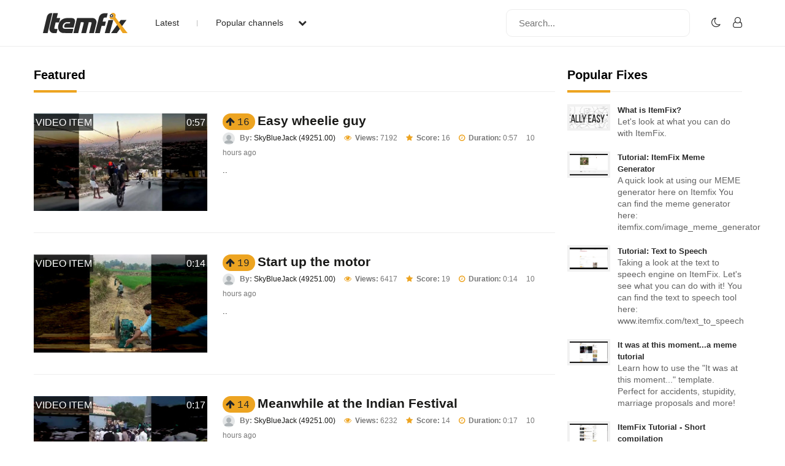

--- FILE ---
content_type: text/html; charset=UTF-8
request_url: https://www.itemfix.com/
body_size: 43242
content:
<!DOCTYPE html>
<html lang="en">
<head>
<title>ItemFix - Social Video Factory</title>
<link rel="shortcut icon" type="image/png" href="https://u.itemfix.com/images/img_favicon.png" />
<meta http-equiv="X-UA-Compatible" content="IE=edge">
<meta name="viewport" content="width=device-width, initial-scale=1, maximum-scale=1, user-scalable=0"/>
<base href="https://www.itemfix.com/">
<meta property="og:title" content="ItemFix - Social Video Factory"/>
<meta property="og:description" content="Social Video Factory"/>
<meta property="og:image" content="https://u.itemfix.com/images/img_logo.png"/>
<meta property="og:url" content="https://www.itemfix.com/"/>
<link rel="canonical" href="https://www.itemfix.com/" />
<link rel="preconnect" href="https://fonts.gstatic.com">
<link href="https://fonts.googleapis.com/css2?family=Poppins:wght@100;200;300;400;500;600;700;800;900&display=swap" rel="stylesheet">
<link rel="preconnect" href="https://fonts.gstatic.com">
<link href="https://fonts.googleapis.com/css2?family=Montserrat:wght@300;400;500;700&display=swap" rel="stylesheet">
<link rel="stylesheet" type="text/css" href="https://u.itemfix.com/css/bootstrap.min.css">
<link rel="stylesheet" type="text/css" href="https://u.itemfix.com/css/font-awesome.min.css">
<link rel="stylesheet" type="text/css" href="https://u.itemfix.com/css/style.css">
<link rel="stylesheet" type="text/css" href="https://u.itemfix.com/css/media.css">
<link href="https://u.itemfix.com/js/videojs2/skins/nuevo/videojs.min.css" rel="stylesheet" type="text/css" />
<link href="https://u.itemfix.com/js/videojs2/skins/nuevo/ima.min.css" rel="stylesheet" type="text/css" />
<script src="https://u.itemfix.com/js/jquery.min.js"></script>
<script src="https://code.jquery.com/ui/1.12.1/jquery-ui.min.js"></script>
<script src="https://u.itemfix.com/js/always_include.js"></script>
<script language="javascript">
$(document).ready(function() {
  perform_binding();

  jQuery(".profile-con").click(function(){
	jQuery(".profile-dropdown-div").slideToggle();
  });

  jQuery(".categories-con").click(function(){
	jQuery(".categories-dropdown-con").slideToggle();
  });

  $('.messages-table-outer table td input:checkbox').change(function(){
    if($(this).is(":checked")) {
        $(this).parents('tr').addClass("message-focus-color");
    } else {
        $(this).parents('tr').removeClass("message-focus-color");
    }
  });


  $(".header-right-inner form i").click(function(){
    $(".search-mobile-con").show();
  });
  $(".search-mobile-con img").click(function(){
    $(".search-mobile-con").hide();
  });

jQuery("button.navbar-toggle").click(function(){
	jQuery("html").toggleClass("nav-open");
	jQuery("body").toggleClass("overflow-hidden");
  });

});  //end $(document).ready(function() {


function themeToggle() {
  let element = document.body;
  element.classList.toggle("dark-mode");

  let theme = localStorage.getItem("theme");
  if (theme && theme === "dark-mode") {
    localStorage.setItem("theme", "");
  } else {
    localStorage.setItem("theme", "dark-mode");
  }
}

</script>
<script async src="https://pagead2.googlesyndication.com/pagead/js/adsbygoogle.js?client=ca-pub-4761214798132470" crossorigin="anonymous"></script>
<style>
.dark-mode, .dark-mode .content-main-outer-panel *  {
  color: #EBEBEB;
}
.dark-mode
{
	 background-color: black;
}
.dark-mode header * a
{
	 color: #fff !important;
}

.dark-mode header, .dark-mode footer, .dark-mode .header-outer *, .dark-mode footer .container *
{
	 background-color: #626262;
	 color: #fff;
}
.dark-mode .navbar-listing-con *,.dark-mode .alert-danger
{
	background-color: #626262 !important;
}

.dark-mode input,.dark-mode textarea,.dark-mode select,.dark-mode select *,.dark-mode .pagination *
{
	background-color: #fff !important;
	color: #000 !important;

}
.dark-mode .rate_thing,.dark-mode .btn-warning *
{
	color: #000 !important;

}
</style>
</head>
<body>
<script language="javascript">
	let dark_mode_class = localStorage.getItem("theme") || "";
	let element = document.body;
	if(dark_mode_class)element.classList.toggle(dark_mode_class);
</script>
<div id="modal1" class="modal fade">
<div class="modal-dialog modal-dialog-scrollable">
    <div class="modal-content">
            <div class="modal-header">
            	<h5 class="modal-title"></h5>
                <button type="button" class="close" data-dismiss="modal" aria-hidden="true">&times;</button>
            </div>
            <div class="modal-above-body"></div>
            <div class="modal-body">
                <p>Loading...</p>
            </div>
    </div>
</div>
</div>
<div id="modal2" class="modal fade">
<div class="modal-dialog modal-dialog-scrollable">
    <div class="modal-content">
            <div class="modal-header">
            	<h5 class="modal-title"></h5>
                <button type="button" class="close" data-dismiss="modal" aria-hidden="true">&times;</button>
            </div>
            <div class="modal-above-body"></div>
            <div class="modal-body">
                <p>Loading...</p>
            </div>
    </div>
</div>
</div>
<div id="modal3" class="modal fade">
<div class="modal-dialog modal-dialog-scrollable">
    <div class="modal-content">
            <div class="modal-header">
            	<h5 class="modal-title"></h5>
                <button type="button" class="close" data-dismiss="modal" aria-hidden="true">&times;</button>
            </div>
            <div class="modal-above-body"></div>
            <div class="modal-body">
                <p>Loading...</p>
            </div>
    </div>
</div>
</div>
<!-- HEADER START-->
<header class="header-outer fixed-top">
  <div class="container">
    <div class="row">
	  <div class="col-sm-4 col-md-6  pad-none header-left-outer">
	    <div class="logo-outer">
          <a href="https://www.itemfix.com/"><img src="https://u.itemfix.com/images/img_logo.png" alt="ItemFix Logo">
          </a>
      </div>


	  <div class="navigation-list">

		  <button type="button" class="navbar-toggle" style="display:none;">
					<span class="icon-bar"></span>
					<span class="icon-bar"></span>
					<span class="icon-bar"></span>
		  </button>

			<div class="pushmenu-push">
			  <ul>
				 <li><a href="list">Latest</a></li>
				 <li><a href="javascript://" class="categories-con">Popular channels  <i class="fa fa-chevron-down" aria-hidden="true"></i></a></li>

					<div class="categories-dropdown-con" style="display:none;">
						<ul>
						  <li><a href="c/video_to_gif">Video to GIF Tool</a></li>
						  <li><a href="c/viral">Viral</a></li>
						  <li><a href="c/memes">Memes</a></li>
						  <li><a href="c/news">News</a></li>
						  <li><a href="c/fail">Fail</a></li>
						  <li><a href="c/wtf">WTF</a></li>
						  <li><a href="c/crashes">Crashes</a></li>
						  <li><a href="c/cool">Cool</a></li>
						</ul>
					 </div>

			  </ul>

			  <div class="search-mobile-con d-none">
			  <form action="list" method="get">
					<input type="text" name="q" placeholder="Search..." value="">
			  </form>
			</div>

		  </div>

	  </div>
	  </div>

      <div class="col-sm-8 col-md-6 pad-none header-right-outer">
         <div class="header-right-inner">
			 <form action="list" method="get">
				<input name="q" type="text" placeholder="Search...">
				<i class="fa fa-search" aria-hidden="true"></i>
			  </form>

						<ul class="navbar-listing-con">
			  <li><a href="javascript://"  onClick="themeToggle()"><i class="fa fa-moon-o" aria-hidden="true" title="Toggle Nigh/Day Mode"></i></a></li>
			  <li><a href="user?a=login"><i class="fa fa-user-o" aria-hidden="true"></i></a></li>
			</ul>
				     </div>
	  </div>



		</div>

      </div>

	  <div class="search-mobile-con" style="display:none;">
	    <div class="container">
	        <div class="row">
				  <form action="list" method="get">
						<img src="https://u.itemfix.com/images/img_cross_icon.png" alt="cross icon">
						<input type="text" name="q" placeholder="Search...">
				  </form>
			</div>
	    </div>
	   </div>

</header>
<!-- HEADER END-->

<!--CONTENT PART START-->
<section class="content-main-outer-panel" id="content_section">
   <div class="container">
      <div class="row">        <div class="col-sm-12 col-md-9 pad-none content-left-outer">
	              <style>
		  .thing_type_overlay
{
	position:absolute;
	padding:2px 2px 1px;
	text-align:center;
	color:#fff;
	background:rgba(0,0,0,0.6);
	text-transform:uppercase;
	top:1px;
	left:1px;
}

.duration_overlay
{
	position:absolute;
	padding:2px 2px 1px;
	text-align:center;
	color:#fff;
	background:rgba(0,0,0,0.6);
	text-transform:uppercase;
	top:1px;
	right:1px;
}
</style>

<div class="col-sm-12 pad-none staff-video-grid-main-outer">
			  <div class="row" id="thing_grid_container">
              		  <h1>Featured</h1>
          
                        <div class="col-sm-12 pad-none itemfix-grid-main-inner">
		      <div class="col-sm-4 pad-none itemfix-categoires-left-pic"><a href="https://www.itemfix.com/v?t=9t23dv" alt="view 'Easy wheelie guy'" id="preview_9t23dv" onmouseenter="play_preview_video('preview_9t23dv','https://u.itemfix.com/2026/Jan/24/ItemFix-dot-com-697505817c32a_vp.mp4','https://u.itemfix.com/2026/Jan/24/ItemFix-dot-com-697505817c32a_5_thumb.jpg','https://www.itemfix.com/v?t=9t23dv');"  onmouseout="load_static_image('preview_9t23dv','https://u.itemfix.com/2026/Jan/24/ItemFix-dot-com-697505817c32a_5_thumb.jpg');"><img src="https://u.itemfix.com/2026/Jan/24/ItemFix-dot-com-697505817c32a_5_thumb.jpg"></a><div class="thing_type_overlay">video item</div><div class="duration_overlay">0:57</div></div>
		      <div class="col-sm-8 pad-none itemfix-grid-right-con">
              				<span name="rate_thing_container[9t23dv]" class="hidden-xs; rate_thing uprate" style="cursor:pointer; background:#eda421; border-radius:25px; -moz-border-radius: 25px; -webkit-border-radius: 25px; padding:5px">
<samp class="arrow_top"><i class="fa fa-arrow-up rate_thing uprate" aria-hidden="true"></i></samp>
<samp class="text_center_con thing_score rate_thing uprate">16</samp>
</span>&nbsp;<h3 style="display:inline"><a href="https://www.itemfix.com/v?t=9t23dv">Easy wheelie guy</a></h3>				 <div class="itemfix-grids-views-con">
				   <span><img src="https://u.itemfix.com/images/default_profile_image.png" alt="pic"> <strong>By:</strong> <a href="https://www.itemfix.com/c/SkyBlueJack">SkyBlueJack (49251.00)</a></span>
				   <span><i class="fa fa-eye" aria-hidden="true"></i> <strong>Views:</strong> 7192</span>
                   				   <span><i class="fa fa-star" aria-hidden="true"></i> <strong>Score:</strong> 16</span> 
                    				   <span><i class="fa fa-clock-o" aria-hidden="true"></i> <strong>Duration:</strong> 0:57</span>                   <span>10 hours ago</span>
				 </div>
				 <p>..</p>
			  </div>
		  </div>
                        <div class="col-sm-12 pad-none itemfix-grid-main-inner">
		      <div class="col-sm-4 pad-none itemfix-categoires-left-pic"><a href="https://www.itemfix.com/v?t=s1t0k3" alt="view 'Start up the motor'" id="preview_s1t0k3" onmouseenter="play_preview_video('preview_s1t0k3','https://u.itemfix.com/2026/Jan/24/ItemFix-dot-com-697505cdb6900_vp.mp4','https://u.itemfix.com/2026/Jan/24/ItemFix-dot-com-697505cdb6900_3_thumb.jpg','https://www.itemfix.com/v?t=s1t0k3');"  onmouseout="load_static_image('preview_s1t0k3','https://u.itemfix.com/2026/Jan/24/ItemFix-dot-com-697505cdb6900_3_thumb.jpg');"><img src="https://u.itemfix.com/2026/Jan/24/ItemFix-dot-com-697505cdb6900_3_thumb.jpg"></a><div class="thing_type_overlay">video item</div><div class="duration_overlay">0:14</div></div>
		      <div class="col-sm-8 pad-none itemfix-grid-right-con">
              				<span name="rate_thing_container[s1t0k3]" class="hidden-xs; rate_thing uprate" style="cursor:pointer; background:#eda421; border-radius:25px; -moz-border-radius: 25px; -webkit-border-radius: 25px; padding:5px">
<samp class="arrow_top"><i class="fa fa-arrow-up rate_thing uprate" aria-hidden="true"></i></samp>
<samp class="text_center_con thing_score rate_thing uprate">19</samp>
</span>&nbsp;<h3 style="display:inline"><a href="https://www.itemfix.com/v?t=s1t0k3">Start up the motor</a></h3>				 <div class="itemfix-grids-views-con">
				   <span><img src="https://u.itemfix.com/images/default_profile_image.png" alt="pic"> <strong>By:</strong> <a href="https://www.itemfix.com/c/SkyBlueJack">SkyBlueJack (49251.00)</a></span>
				   <span><i class="fa fa-eye" aria-hidden="true"></i> <strong>Views:</strong> 6417</span>
                   				   <span><i class="fa fa-star" aria-hidden="true"></i> <strong>Score:</strong> 19</span> 
                    				   <span><i class="fa fa-clock-o" aria-hidden="true"></i> <strong>Duration:</strong> 0:14</span>                   <span>10 hours ago</span>
				 </div>
				 <p>..</p>
			  </div>
		  </div>
                        <div class="col-sm-12 pad-none itemfix-grid-main-inner">
		      <div class="col-sm-4 pad-none itemfix-categoires-left-pic"><a href="https://www.itemfix.com/v?t=lzczut" alt="view 'Meanwhile at the Indian Festival'" id="preview_lzczut" onmouseenter="play_preview_video('preview_lzczut','https://u.itemfix.com/2026/Jan/24/ItemFix-dot-com-697506fb21e5d_vp.mp4','https://u.itemfix.com/2026/Jan/24/ItemFix-dot-com-697506fb21e5d_3_thumb.jpg','https://www.itemfix.com/v?t=lzczut');"  onmouseout="load_static_image('preview_lzczut','https://u.itemfix.com/2026/Jan/24/ItemFix-dot-com-697506fb21e5d_3_thumb.jpg');"><img src="https://u.itemfix.com/2026/Jan/24/ItemFix-dot-com-697506fb21e5d_3_thumb.jpg"></a><div class="thing_type_overlay">video item</div><div class="duration_overlay">0:17</div></div>
		      <div class="col-sm-8 pad-none itemfix-grid-right-con">
              				<span name="rate_thing_container[lzczut]" class="hidden-xs; rate_thing uprate" style="cursor:pointer; background:#eda421; border-radius:25px; -moz-border-radius: 25px; -webkit-border-radius: 25px; padding:5px">
<samp class="arrow_top"><i class="fa fa-arrow-up rate_thing uprate" aria-hidden="true"></i></samp>
<samp class="text_center_con thing_score rate_thing uprate">14</samp>
</span>&nbsp;<h3 style="display:inline"><a href="https://www.itemfix.com/v?t=lzczut">Meanwhile at the Indian Festival</a></h3>				 <div class="itemfix-grids-views-con">
				   <span><img src="https://u.itemfix.com/images/default_profile_image.png" alt="pic"> <strong>By:</strong> <a href="https://www.itemfix.com/c/SkyBlueJack">SkyBlueJack (49251.00)</a></span>
				   <span><i class="fa fa-eye" aria-hidden="true"></i> <strong>Views:</strong> 6232</span>
                   				   <span><i class="fa fa-star" aria-hidden="true"></i> <strong>Score:</strong> 14</span> 
                    				   <span><i class="fa fa-clock-o" aria-hidden="true"></i> <strong>Duration:</strong> 0:17</span>                   <span>10 hours ago</span>
				 </div>
				 <p>..</p>
			  </div>
		  </div>
                        <div class="col-sm-12 pad-none itemfix-grid-main-inner">
		      <div class="col-sm-4 pad-none itemfix-categoires-left-pic"><a href="https://www.itemfix.com/v?t=bo4g4c" alt="view 'Snowman in the way'" id="preview_bo4g4c" onmouseenter="play_preview_video('preview_bo4g4c','https://u.itemfix.com/2026/Jan/23/ItemFix-dot-com-69737bfc3b610_vp.mp4','https://u.itemfix.com/2026/Jan/23/ItemFix-dot-com-69737bfc3b610_4_thumb.jpg','https://www.itemfix.com/v?t=bo4g4c');"  onmouseout="load_static_image('preview_bo4g4c','https://u.itemfix.com/2026/Jan/23/ItemFix-dot-com-69737bfc3b610_4_thumb.jpg');"><img src="https://u.itemfix.com/2026/Jan/23/ItemFix-dot-com-69737bfc3b610_4_thumb.jpg"></a><div class="thing_type_overlay">video item</div><div class="duration_overlay">1:00</div></div>
		      <div class="col-sm-8 pad-none itemfix-grid-right-con">
                            
			     <div class="col-sm-12 pad-none itemfix-tags-con" style="margin-bottom:2px">
                   <span><a href="list?q=fun">#fun</a></span>                      </div> <!--col-sm-12 pad-none itemfix-tags-con-->
              	   				<span name="rate_thing_container[bo4g4c]" class="hidden-xs; rate_thing uprate" style="cursor:pointer; background:#eda421; border-radius:25px; -moz-border-radius: 25px; -webkit-border-radius: 25px; padding:5px">
<samp class="arrow_top"><i class="fa fa-arrow-up rate_thing uprate" aria-hidden="true"></i></samp>
<samp class="text_center_con thing_score rate_thing uprate">71</samp>
</span>&nbsp;<h3 style="display:inline"><a href="https://www.itemfix.com/v?t=bo4g4c">Snowman in the way</a></h3>				 <div class="itemfix-grids-views-con">
				   <span><img src="https://u.itemfix.com/images/default_profile_image.png" alt="pic"> <strong>By:</strong> <a href="https://www.itemfix.com/c/Kinetic">Kinetic (8105.30)</a></span>
				   <span><i class="fa fa-eye" aria-hidden="true"></i> <strong>Views:</strong> 22072</span>
                   				   <span><i class="fa fa-star" aria-hidden="true"></i> <strong>Score:</strong> 71</span> 
                    				   <span><i class="fa fa-clock-o" aria-hidden="true"></i> <strong>Duration:</strong> 1:00</span>                   <span>one day ago</span>
				 </div>
				 <p>..</p>
			  </div>
		  </div>
                        <div class="col-sm-12 pad-none itemfix-grid-main-inner">
		      <div class="col-sm-4 pad-none itemfix-categoires-left-pic"><a href="https://www.itemfix.com/v?t=1cdkcs" alt="view 'Arkansas State Police trooper fired after hitting the wrong car during chase'" id="preview_1cdkcs" onmouseenter="play_preview_video('preview_1cdkcs','https://u.itemfix.com/2026/Jan/23/ItemFix-dot-com-6973ad725deb9_vp.mp4','https://u.itemfix.com/2026/Jan/23/ItemFix-dot-com-6973ad725deb9_5_thumb.jpg','https://www.itemfix.com/v?t=1cdkcs');"  onmouseout="load_static_image('preview_1cdkcs','https://u.itemfix.com/2026/Jan/23/ItemFix-dot-com-6973ad725deb9_5_thumb.jpg');"><img src="https://u.itemfix.com/2026/Jan/23/ItemFix-dot-com-6973ad725deb9_5_thumb.jpg"></a><div class="thing_type_overlay">video item</div><div class="duration_overlay">10:26</div></div>
		      <div class="col-sm-8 pad-none itemfix-grid-right-con">
              				<span name="rate_thing_container[1cdkcs]" class="hidden-xs; rate_thing uprate" style="cursor:pointer; background:#eda421; border-radius:25px; -moz-border-radius: 25px; -webkit-border-radius: 25px; padding:5px">
<samp class="arrow_top"><i class="fa fa-arrow-up rate_thing uprate" aria-hidden="true"></i></samp>
<samp class="text_center_con thing_score rate_thing uprate">17</samp>
</span>&nbsp;<h3 style="display:inline"><a href="https://www.itemfix.com/v?t=1cdkcs">Arkansas State Police trooper fired after hitting the wrong car during chase</a></h3>				 <div class="itemfix-grids-views-con">
				   <span><img src="https://u.itemfix.com/images/default_profile_image.png" alt="pic"> <strong>By:</strong> <a href="https://www.itemfix.com/c/ThisIsButter1">ThisIsButter1 (17088.00)</a></span>
				   <span><i class="fa fa-eye" aria-hidden="true"></i> <strong>Views:</strong> 13175</span>
                   				   <span><i class="fa fa-star" aria-hidden="true"></i> <strong>Score:</strong> 17</span> 
                    				   <span><i class="fa fa-clock-o" aria-hidden="true"></i> <strong>Duration:</strong> 10:26</span>                   <span>one day ago</span>
				 </div>
				 <p>Finding videos takes time and effort, keep me motivated by donating to https://paypal.me/thisisbutte..</p>
			  </div>
		  </div>
                        <div class="col-sm-12 pad-none itemfix-grid-main-inner">
		      <div class="col-sm-4 pad-none itemfix-categoires-left-pic"><a href="https://www.itemfix.com/v?t=632ufx" alt="view 'High voltage fish'" id="preview_632ufx" onmouseenter="play_preview_video('preview_632ufx','https://u.itemfix.com/2026/Jan/22/ItemFix-dot-com-697260dda477b_vp.mp4','https://u.itemfix.com/2026/Jan/22/ItemFix-dot-com-697260dda477b_5_thumb.jpg','https://www.itemfix.com/v?t=632ufx');"  onmouseout="load_static_image('preview_632ufx','https://u.itemfix.com/2026/Jan/22/ItemFix-dot-com-697260dda477b_5_thumb.jpg');"><img src="https://u.itemfix.com/2026/Jan/22/ItemFix-dot-com-697260dda477b_5_thumb.jpg"></a><div class="thing_type_overlay">video item</div><div class="duration_overlay">0:14</div></div>
		      <div class="col-sm-8 pad-none itemfix-grid-right-con">
              				<span name="rate_thing_container[632ufx]" class="hidden-xs; rate_thing uprate" style="cursor:pointer; background:#eda421; border-radius:25px; -moz-border-radius: 25px; -webkit-border-radius: 25px; padding:5px">
<samp class="arrow_top"><i class="fa fa-arrow-up rate_thing uprate" aria-hidden="true"></i></samp>
<samp class="text_center_con thing_score rate_thing uprate">67</samp>
</span>&nbsp;<h3 style="display:inline"><a href="https://www.itemfix.com/v?t=632ufx">High voltage fish</a></h3>				 <div class="itemfix-grids-views-con">
				   <span><img src="https://u.itemfix.com/images/default_profile_image.png" alt="pic"> <strong>By:</strong> <a href="https://www.itemfix.com/c/SkyBlueJack">SkyBlueJack (49251.00)</a></span>
				   <span><i class="fa fa-eye" aria-hidden="true"></i> <strong>Views:</strong> 40178</span>
                   				   <span><i class="fa fa-star" aria-hidden="true"></i> <strong>Score:</strong> 67</span> 
                    				   <span><i class="fa fa-clock-o" aria-hidden="true"></i> <strong>Duration:</strong> 0:14</span>                   <span>2 days ago</span>
				 </div>
				 <p>..</p>
			  </div>
		  </div>
                        <div class="col-sm-12 pad-none itemfix-grid-main-inner">
		      <div class="col-sm-4 pad-none itemfix-categoires-left-pic"><a href="https://www.itemfix.com/v?t=5dbfta" alt="view 'Heat Stealing'" id="preview_5dbfta" onmouseenter="play_preview_video('preview_5dbfta','https://u.itemfix.com/2026/Jan/22/ItemFix-dot-com-6972613a5c498_vp.mp4','https://u.itemfix.com/2026/Jan/22/ItemFix-dot-com-6972613a5c498_6_thumb.jpg','https://www.itemfix.com/v?t=5dbfta');"  onmouseout="load_static_image('preview_5dbfta','https://u.itemfix.com/2026/Jan/22/ItemFix-dot-com-6972613a5c498_6_thumb.jpg');"><img src="https://u.itemfix.com/2026/Jan/22/ItemFix-dot-com-6972613a5c498_6_thumb.jpg"></a><div class="thing_type_overlay">video item</div><div class="duration_overlay">2:12</div></div>
		      <div class="col-sm-8 pad-none itemfix-grid-right-con">
                            
			     <div class="col-sm-12 pad-none itemfix-tags-con" style="margin-bottom:2px">
                   <span><a href="list?q=entertainment">#entertainment</a></span>                      </div> <!--col-sm-12 pad-none itemfix-tags-con-->
              	   				<span name="rate_thing_container[5dbfta]" class="hidden-xs; rate_thing uprate" style="cursor:pointer; background:#eda421; border-radius:25px; -moz-border-radius: 25px; -webkit-border-radius: 25px; padding:5px">
<samp class="arrow_top"><i class="fa fa-arrow-up rate_thing uprate" aria-hidden="true"></i></samp>
<samp class="text_center_con thing_score rate_thing uprate">38</samp>
</span>&nbsp;<h3 style="display:inline"><a href="https://www.itemfix.com/v?t=5dbfta">Heat Stealing</a></h3>				 <div class="itemfix-grids-views-con">
				   <span><img src="https://u.itemfix.com/images/default_profile_image.png" alt="pic"> <strong>By:</strong> <a href="https://www.itemfix.com/c/SkyBlueJack">SkyBlueJack (49251.00)</a></span>
				   <span><i class="fa fa-eye" aria-hidden="true"></i> <strong>Views:</strong> 26040</span>
                   				   <span><i class="fa fa-star" aria-hidden="true"></i> <strong>Score:</strong> 38</span> 
                    				   <span><i class="fa fa-clock-o" aria-hidden="true"></i> <strong>Duration:</strong> 2:12</span>                   <span>2 days ago</span>
				 </div>
				 <p>..</p>
			  </div>
		  </div>
                        <div class="col-sm-12 pad-none itemfix-grid-main-inner">
		      <div class="col-sm-4 pad-none itemfix-categoires-left-pic"><a href="https://www.itemfix.com/v?t=j9nwax" alt="view 'Upside down biker'" id="preview_j9nwax" onmouseenter="play_preview_video('preview_j9nwax','https://u.itemfix.com/2026/Jan/22/ItemFix-dot-com-6972622084703_vp.mp4','https://u.itemfix.com/2026/Jan/22/ItemFix-dot-com-6972622084703_4_thumb.jpg','https://www.itemfix.com/v?t=j9nwax');"  onmouseout="load_static_image('preview_j9nwax','https://u.itemfix.com/2026/Jan/22/ItemFix-dot-com-6972622084703_4_thumb.jpg');"><img src="https://u.itemfix.com/2026/Jan/22/ItemFix-dot-com-6972622084703_4_thumb.jpg"></a><div class="thing_type_overlay">video item</div><div class="duration_overlay">0:12</div></div>
		      <div class="col-sm-8 pad-none itemfix-grid-right-con">
              				<span name="rate_thing_container[j9nwax]" class="hidden-xs; rate_thing uprate" style="cursor:pointer; background:#eda421; border-radius:25px; -moz-border-radius: 25px; -webkit-border-radius: 25px; padding:5px">
<samp class="arrow_top"><i class="fa fa-arrow-up rate_thing uprate" aria-hidden="true"></i></samp>
<samp class="text_center_con thing_score rate_thing uprate">34</samp>
</span>&nbsp;<h3 style="display:inline"><a href="https://www.itemfix.com/v?t=j9nwax">Upside down biker</a></h3>				 <div class="itemfix-grids-views-con">
				   <span><img src="https://u.itemfix.com/images/default_profile_image.png" alt="pic"> <strong>By:</strong> <a href="https://www.itemfix.com/c/SkyBlueJack">SkyBlueJack (49251.00)</a></span>
				   <span><i class="fa fa-eye" aria-hidden="true"></i> <strong>Views:</strong> 26660</span>
                   				   <span><i class="fa fa-star" aria-hidden="true"></i> <strong>Score:</strong> 34</span> 
                    				   <span><i class="fa fa-clock-o" aria-hidden="true"></i> <strong>Duration:</strong> 0:12</span>                   <span>2 days ago</span>
				 </div>
				 <p>..</p>
			  </div>
		  </div>
                        <div class="col-sm-12 pad-none itemfix-grid-main-inner">
		      <div class="col-sm-4 pad-none itemfix-categoires-left-pic"><a href="https://www.itemfix.com/v?t=7btftd" alt="view 'Dashcam Captures SUV Flip and Foot Chase During New Year’s Eve Pursuit'" id="preview_7btftd" onmouseenter="play_preview_video('preview_7btftd','https://u.itemfix.com/2026/Jan/20/ItemFix-dot-com-696fc467ec7ac_vp.mp4','https://u.itemfix.com/2026/Jan/20/ItemFix-dot-com-696fc467ec7ac_6_thumb.jpg','https://www.itemfix.com/v?t=7btftd');"  onmouseout="load_static_image('preview_7btftd','https://u.itemfix.com/2026/Jan/20/ItemFix-dot-com-696fc467ec7ac_6_thumb.jpg');"><img src="https://u.itemfix.com/2026/Jan/20/ItemFix-dot-com-696fc467ec7ac_6_thumb.jpg"></a><div class="thing_type_overlay">video item</div><div class="duration_overlay">0:57</div></div>
		      <div class="col-sm-8 pad-none itemfix-grid-right-con">
              				<span name="rate_thing_container[7btftd]" class="hidden-xs; rate_thing uprate" style="cursor:pointer; background:#eda421; border-radius:25px; -moz-border-radius: 25px; -webkit-border-radius: 25px; padding:5px">
<samp class="arrow_top"><i class="fa fa-arrow-up rate_thing uprate" aria-hidden="true"></i></samp>
<samp class="text_center_con thing_score rate_thing uprate">32</samp>
</span>&nbsp;<h3 style="display:inline"><a href="https://www.itemfix.com/v?t=7btftd">Dashcam Captures SUV Flip and Foot Chase During New Year’s Eve Pursuit</a></h3>				 <div class="itemfix-grids-views-con">
				   <span><img src="https://u.itemfix.com/images/default_profile_image.png" alt="pic"> <strong>By:</strong> <a href="https://www.itemfix.com/c/ThisIsButter1">ThisIsButter1 (17088.00)</a></span>
				   <span><i class="fa fa-eye" aria-hidden="true"></i> <strong>Views:</strong> 24769</span>
                   				   <span><i class="fa fa-star" aria-hidden="true"></i> <strong>Score:</strong> 32</span> 
                    				   <span><i class="fa fa-clock-o" aria-hidden="true"></i> <strong>Duration:</strong> 0:57</span>                   <span>4 days ago</span>
				 </div>
				 <p>Nacogdoches, TX -  Dashcam footage released from Nacogdoches, Texas, shows a chaotic New Year’s Ev..</p>
			  </div>
		  </div>
                        <div class="col-sm-12 pad-none itemfix-grid-main-inner">
		      <div class="col-sm-4 pad-none itemfix-categoires-left-pic"><a href="https://www.itemfix.com/v?t=q2mrts" alt="view 'I Wish This Video Had Sound'" id="preview_q2mrts" onmouseenter="play_preview_video('preview_q2mrts','https://u.itemfix.com/2026/Jan/21/ItemFix-dot-com-69709c8fb49f9_vp.mp4','https://u.itemfix.com/2026/Jan/21/ItemFix-dot-com-69709c8fb49f9_8_thumb.jpg','https://www.itemfix.com/v?t=q2mrts');"  onmouseout="load_static_image('preview_q2mrts','https://u.itemfix.com/2026/Jan/21/ItemFix-dot-com-69709c8fb49f9_8_thumb.jpg');"><img src="https://u.itemfix.com/2026/Jan/21/ItemFix-dot-com-69709c8fb49f9_8_thumb.jpg"></a><div class="thing_type_overlay">video item</div><div class="duration_overlay">0:38</div></div>
		      <div class="col-sm-8 pad-none itemfix-grid-right-con">
                            
			     <div class="col-sm-12 pad-none itemfix-tags-con" style="margin-bottom:2px">
                   <span><a href="list?q=vehicles">#vehicles</a></span> <span><a href="list?q=accident">#accident</a></span>                      </div> <!--col-sm-12 pad-none itemfix-tags-con-->
              	   				<span name="rate_thing_container[q2mrts]" class="hidden-xs; rate_thing uprate" style="cursor:pointer; background:#eda421; border-radius:25px; -moz-border-radius: 25px; -webkit-border-radius: 25px; padding:5px">
<samp class="arrow_top"><i class="fa fa-arrow-up rate_thing uprate" aria-hidden="true"></i></samp>
<samp class="text_center_con thing_score rate_thing uprate">34</samp>
</span>&nbsp;<h3 style="display:inline"><a href="https://www.itemfix.com/v?t=q2mrts">I Wish This Video Had Sound</a></h3>				 <div class="itemfix-grids-views-con">
				   <span><img src="https://u.itemfix.com/images/default_profile_image.png" alt="pic"> <strong>By:</strong> <a href="https://www.itemfix.com/c/JesusMessenger">JesusMessenger (12656.30)</a></span>
				   <span><i class="fa fa-eye" aria-hidden="true"></i> <strong>Views:</strong> 28303</span>
                   				   <span><i class="fa fa-star" aria-hidden="true"></i> <strong>Score:</strong> 34</span> 
                    				   <span><i class="fa fa-clock-o" aria-hidden="true"></i> <strong>Duration:</strong> 0:38</span>                   <span>3 days ago</span>
				 </div>
				 <p>..</p>
			  </div>
		  </div>
                        <div class="col-sm-12 pad-none itemfix-grid-main-inner">
		      <div class="col-sm-4 pad-none itemfix-categoires-left-pic"><a href="https://www.itemfix.com/v?t=j7fy4u" alt="view 'Ok for this evening I'll park here'" id="preview_j7fy4u" onmouseenter="play_preview_video('preview_j7fy4u','https://u.itemfix.com/2026/Jan/19/ItemFix-dot-com-696e59e986530_vp.mp4','https://u.itemfix.com/2026/Jan/19/ItemFix-dot-com-696e59e986530_3_thumb.jpg','https://www.itemfix.com/v?t=j7fy4u');"  onmouseout="load_static_image('preview_j7fy4u','https://u.itemfix.com/2026/Jan/19/ItemFix-dot-com-696e59e986530_3_thumb.jpg');"><img src="https://u.itemfix.com/2026/Jan/19/ItemFix-dot-com-696e59e986530_3_thumb.jpg"></a><div class="thing_type_overlay">video item</div><div class="duration_overlay">0:29</div></div>
		      <div class="col-sm-8 pad-none itemfix-grid-right-con">
              				<span name="rate_thing_container[j7fy4u]" class="hidden-xs; rate_thing uprate" style="cursor:pointer; background:#eda421; border-radius:25px; -moz-border-radius: 25px; -webkit-border-radius: 25px; padding:5px">
<samp class="arrow_top"><i class="fa fa-arrow-up rate_thing uprate" aria-hidden="true"></i></samp>
<samp class="text_center_con thing_score rate_thing uprate">56</samp>
</span>&nbsp;<h3 style="display:inline"><a href="https://www.itemfix.com/v?t=j7fy4u">Ok for this evening I'll park here</a></h3>				 <div class="itemfix-grids-views-con">
				   <span><img src="https://u.itemfix.com/images/default_profile_image.png" alt="pic"> <strong>By:</strong> <a href="https://www.itemfix.com/c/SpeakItaly">SpeakItaly (6235.20)</a></span>
				   <span><i class="fa fa-eye" aria-hidden="true"></i> <strong>Views:</strong> 33883</span>
                   				   <span><i class="fa fa-star" aria-hidden="true"></i> <strong>Score:</strong> 56</span> 
                    				   <span><i class="fa fa-clock-o" aria-hidden="true"></i> <strong>Duration:</strong> 0:29</span>                   <span>5 days ago</span>
				 </div>
				 <p>..</p>
			  </div>
		  </div>
                        <div class="col-sm-12 pad-none itemfix-grid-main-inner">
		      <div class="col-sm-4 pad-none itemfix-categoires-left-pic"><a href="https://www.itemfix.com/v?t=9ub1xl" alt="view 'Hungry fox tries to steal fish'" id="preview_9ub1xl" onmouseenter="play_preview_video('preview_9ub1xl','https://u.itemfix.com/2026/Jan/20/ItemFix-dot-com-696fafa7a2da7_vp.mp4','https://u.itemfix.com/2026/Jan/20/ItemFix-dot-com-696fafa7a2da7_7_thumb.jpg','https://www.itemfix.com/v?t=9ub1xl');"  onmouseout="load_static_image('preview_9ub1xl','https://u.itemfix.com/2026/Jan/20/ItemFix-dot-com-696fafa7a2da7_7_thumb.jpg');"><img src="https://u.itemfix.com/2026/Jan/20/ItemFix-dot-com-696fafa7a2da7_7_thumb.jpg"></a><div class="thing_type_overlay">video item</div><div class="duration_overlay">1:44</div></div>
		      <div class="col-sm-8 pad-none itemfix-grid-right-con">
                            
			     <div class="col-sm-12 pad-none itemfix-tags-con" style="margin-bottom:2px">
                   <span><a href="list?q=animal">#animal</a></span>                      </div> <!--col-sm-12 pad-none itemfix-tags-con-->
              	   				<span name="rate_thing_container[9ub1xl]" class="hidden-xs; rate_thing uprate" style="cursor:pointer; background:#eda421; border-radius:25px; -moz-border-radius: 25px; -webkit-border-radius: 25px; padding:5px">
<samp class="arrow_top"><i class="fa fa-arrow-up rate_thing uprate" aria-hidden="true"></i></samp>
<samp class="text_center_con thing_score rate_thing uprate">66</samp>
</span>&nbsp;<h3 style="display:inline"><a href="https://www.itemfix.com/v?t=9ub1xl">Hungry fox tries to steal fish</a></h3>				 <div class="itemfix-grids-views-con">
				   <span><img src="https://u.itemfix.com/images/default_profile_image.png" alt="pic"> <strong>By:</strong> <a href="https://www.itemfix.com/c/Kinetic">Kinetic (8105.30)</a></span>
				   <span><i class="fa fa-eye" aria-hidden="true"></i> <strong>Views:</strong> 27869</span>
                   				   <span><i class="fa fa-star" aria-hidden="true"></i> <strong>Score:</strong> 66</span> 
                    				   <span><i class="fa fa-clock-o" aria-hidden="true"></i> <strong>Duration:</strong> 1:44</span>                   <span>4 days ago</span>
				 </div>
				 <p>..</p>
			  </div>
		  </div>
           
  
<!--PAGINATION START--> 
<div class="col-sm-12 pad-none itemfix-grid-main-inner pagination-main">
<nav aria-label="Page navigation">
  <ul class="pagination justify-content-center">
      <li class="page-item">
    <a href="javascript://" style="color:#000 !important" class="page-link"><strong>1</strong></a>     <li class="page-item">
        <a href="list?featured=1&page=2" class="page-link">2</a>
        </li>
        <li class="page-item">
        <a href="list?featured=1&page=3" class="page-link">3</a>
        </li>
        <li class="page-item">
        <a href="list?featured=1&page=4" class="page-link">4</a>
        </li>
        <li class="page-item">
        <a href="list?featured=1&page=5" class="page-link">5</a>
        </li>
        <li class="page-item">
        <a href="list?featured=1&page=6" class="page-link">6</a>
        </li>
        <li class="page-item">
        <a href="list?featured=1&page=7" class="page-link">7</a>
        </li>
        <li class="page-item">
          <a href="list?featured=1&page=2" class="page-link" aria-label="Next">
     <i class="fa fa-angle-right" aria-hidden="true"></i>

      </a>
          </li>
      </ul>
</nav> 
</div> <!--col-sm-12 pad-none pagination-main-->
<!--PAGINATION END-->
</div> <!--row-->
</div> <!--class="col-sm-12 pad-none staff-video-grid-main-outer"-->
        </div> <!--col-sm-12 col-md-9 pad-none content-left-outer-->

		  <div class="col-sm-12 col-md-3 pad-none content-right-outer">
		                			<h2>Popular Fixes</h2>

            			<div class="col-12 pad-none content-latest-post-outer">
			  <a href="https://www.itemfix.com/v?t=lu9eeq">
			   <div class="content-latest-post-left"><img src="https://u.itemfix.com/2021/Jun/5/ItemFix-dot-com-60bb3d813bc3c_12_thumb.jpg" alt="pic"></div>
			   <div class="content-latest-post-right">
			      <h4>What is ItemFix?</h4>
				  <p>Let's look at what you can do with ItemFix.</p>
			   </div>
			  </a>
			</div>
            			<div class="col-12 pad-none content-latest-post-outer">
			  <a href="https://www.itemfix.com/v?t=m670dy">
			   <div class="content-latest-post-left"><img src="https://u.itemfix.com/2021/Jul/15/ItemFix-dot-com-60f04edf7386c_15_thumb.jpg" alt="pic"></div>
			   <div class="content-latest-post-right">
			      <h4>Tutorial: ItemFix Meme Generator</h4>
				  <p>A quick look at using our MEME generator here on Itemfix
You can find the meme generator here: itemfix.com/image_meme_generator</p>
			   </div>
			  </a>
			</div>
            			<div class="col-12 pad-none content-latest-post-outer">
			  <a href="https://www.itemfix.com/v?t=ret0dy">
			   <div class="content-latest-post-left"><img src="https://u.itemfix.com/2021/Jul/15/ItemFix-dot-com-60f04ee6012d1_96_thumb.jpg" alt="pic"></div>
			   <div class="content-latest-post-right">
			      <h4>Tutorial: Text to Speech</h4>
				  <p>Taking a look at the text to speech engine on ItemFix. Let's see what you can do with it!

You can find the text to speech tool here: www.itemfix.com/text_to_speech</p>
			   </div>
			  </a>
			</div>
            			<div class="col-12 pad-none content-latest-post-outer">
			  <a href="https://www.itemfix.com/v?t=a5tk1b">
			   <div class="content-latest-post-left"><img src="https://u.itemfix.com/2021/Jul/1/ItemFix-dot-com-60dd5c34b6658_6_thumb.jpg" alt="pic"></div>
			   <div class="content-latest-post-right">
			      <h4>It was at this moment...a meme tutorial</h4>
				  <p>Learn how to use the &quot;It was at this moment...&quot; template. Perfect for accidents, stupidity, marriage proposals and more!</p>
			   </div>
			  </a>
			</div>
            			<div class="col-12 pad-none content-latest-post-outer">
			  <a href="https://www.itemfix.com/v?t=41h6uu">
			   <div class="content-latest-post-left"><img src="https://u.itemfix.com/2021/Jun/8/ItemFix-dot-com-60befb1bafc45_6_thumb.jpg" alt="pic"></div>
			   <div class="content-latest-post-right">
			      <h4>ItemFix Tutorial - Short compilation</h4>
				  <p>For this tutorial we use two different templates to create a short tutorial using two video clips and some assets.</p>
			   </div>
			  </a>
			</div>
            			<div class="col-12 pad-none content-latest-post-outer">
			  <a href="https://www.itemfix.com/v?t=a1ol6p">
			   <div class="content-latest-post-left"><img src="https://u.itemfix.com/2021/May/20/ItemFix-dot-com-60a5e55e2375d_5_thumb.jpg" alt="pic"></div>
			   <div class="content-latest-post-right">
			      <h4>Video to GIF tutorial</h4>
				  <p>Here we take a look at using the Video to GIF template allowing you to create animated GIFs from video clips to use everywhere.</p>
			   </div>
			  </a>
			</div>
            			<div class="col-12 pad-none content-latest-post-outer">
			  <a href="https://www.itemfix.com/v?t=lt91et">
			   <div class="content-latest-post-left"><img src="https://u.itemfix.com/2021/May/18/ItemFix-dot-com-60a35118e013f_38_thumb.jpg" alt="pic"></div>
			   <div class="content-latest-post-right">
			      <h4>Benny Hill Overlay Tutorial</h4>
				  <p>How to use our &quot;Benny Hill&quot; overlay</p>
			   </div>
			  </a>
			</div>
            
			<div class="content-categories-tags-outer">
			<h2>Popular Tools</h2>
			 <div class="col-sm-12 pad-none content-categories-tags-con">
			   <span><a href="image_meme_generator">Image Meme Generator</a></span>
               <span><a href="text_to_speech">Text to Speech</a></span>
               			 </div>
			</div> <!--content-categories-tags-outer-->


			<div class="content-categories-tags-outer">
			<h2>Popular Tags</h2>
			 <div class="col-sm-12 pad-none content-categories-tags-con">
			   <span><a href="list?q=fail">#Fail</a></span>
			   <span><a href="list?q=thug life">#Thug Life</a></span>
			   <span><a href="list?q=wtf">#WTF</a></span>
			   <span><a href="list?q=news">#News</a></span>
			   <span><a href="list?q=politics">#Politics</a></span>
               <span><a href="list?q=feel good">#Feel Good</a></span>
			   <span><a href="list?q=meme">#Meme</a></span>
			 </div>
			</div> <!--content-categories-tags-outer-->
            <div class="col-12 pad-none advertise-pic">
            </div>		  </div> <!--col-sm-12 col-md-3 pad-none content-right-outer-->


	  </div> <!--row-->
   </div> <!--container-->
</section> <!--content-main-outer-panel-->
<!--CONTENT PART END-->

<!--FOOTER START-->
<footer style="padding-bottom:100px">
   <div class="container">
       <div class="row">
	       <div class="col-sm-12 col-md-3 col-lg-3 pad-none footer-logo"><a href=""><img src="https://u.itemfix.com/images/img_logo.png"  alt="logo"></a></div>
	       <div class="col-sm-12 col-md-6 col-lg-6 pad-none footer-links-con">
		      <ul>
                 <li><a href="rss">RSS Feed</a></li>
			     <li><a href="faq">Rules & FAQ</a></li>
			     <li><a href="contact_us">Contact Itemfix</a></li>
			  </ul>
			  <ul>
			     <li><a href="tos">Terms & Conditions</a></li>
			     <li><a href="privacy">Privacy Policy</a></li>
			     <li><a href="copyright">Copyright / DMCA</a></li>
                 <li><a href="https://www.commonsensemedia.org/articles/parents-ultimate-guide-to-parental-controls" target="_blank" rel="nofollow">Parental Control - Best Practises</a>
			  </ul>
		   </div>
	       <div class="col-sm-12 col-md-3 col-lg-3 pad-none footer-social-links-con">
	       				<div class="col-sm-12 pad-none copyright-con">Copyright &copy; 2026  All Rights Reserved.</div>
		   </div>
	   </div>
	</div>
</footer>
<!--FOOTER END-->
<script src="https://u.itemfix.com/js/bootstrap.min.js"></script>
   <script src="https://u.itemfix.com/js/videojs2/video.min.js"></script>
   <script src="https://u.itemfix.com/js/videojs2/nuevo2.js"></script>
</body>
</html>

--- FILE ---
content_type: text/html; charset=utf-8
request_url: https://www.google.com/recaptcha/api2/aframe
body_size: 264
content:
<!DOCTYPE HTML><html><head><meta http-equiv="content-type" content="text/html; charset=UTF-8"></head><body><script nonce="x-H8Mm0cc1yVi6auniuvEw">/** Anti-fraud and anti-abuse applications only. See google.com/recaptcha */ try{var clients={'sodar':'https://pagead2.googlesyndication.com/pagead/sodar?'};window.addEventListener("message",function(a){try{if(a.source===window.parent){var b=JSON.parse(a.data);var c=clients[b['id']];if(c){var d=document.createElement('img');d.src=c+b['params']+'&rc='+(localStorage.getItem("rc::a")?sessionStorage.getItem("rc::b"):"");window.document.body.appendChild(d);sessionStorage.setItem("rc::e",parseInt(sessionStorage.getItem("rc::e")||0)+1);localStorage.setItem("rc::h",'1769314406190');}}}catch(b){}});window.parent.postMessage("_grecaptcha_ready", "*");}catch(b){}</script></body></html>